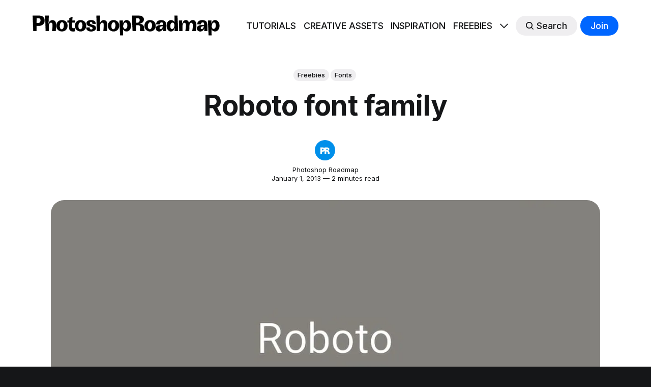

--- FILE ---
content_type: text/html; charset=utf-8
request_url: https://www.photoshoproadmap.com/roboto-font-family/
body_size: 16019
content:
<!DOCTYPE html>
<html lang="en" >

<head>
	<!-- Content group data layer for TagManager -->
	<script>
		window.dataLayer = window.dataLayer || [];
		window.dataLayer.push({
			"contentGroup1": "Freebies",
		});
	</script>
	<!-- Google Tag Manager -->
	<script>(function (w, d, s, l, i) {
			w[l] = w[l] || []; w[l].push({
				'gtm.start':
					new Date().getTime(), event: 'gtm.js'
			}); var f = d.getElementsByTagName(s)[0],
				j = d.createElement(s), dl = l != 'dataLayer' ? '&l=' + l : ''; j.async = true; j.src =
					'https://www.googletagmanager.com/gtm.js?id=' + i + dl; f.parentNode.insertBefore(j, f);
		})(window, document, 'script', 'dataLayer', 'GTM-KQ8W5D7F');</script>
	<!-- End Google Tag Manager -->
	<meta charset="utf-8">
	<meta http-equiv="X-UA-Compatible" content="IE=edge">
	<title>
		Roboto font family
	</title>
	<meta name="HandheldFriendly" content="True">
	<meta name="viewport" content="width=device-width, initial-scale=1">
	

<link rel="preconnect" href="https://fonts.googleapis.com"> 
<link rel="preconnect" href="https://fonts.gstatic.com" crossorigin>
<link rel="preload" as="style" href="https://fonts.googleapis.com/css2?family=Inter:wght@300;400;500;700&display=swap">
<link rel="stylesheet" href="https://fonts.googleapis.com/css2?family=Inter:wght@300;400;500;700&display=swap">













	<link rel="stylesheet" type="text/css" href="/assets/css/screen.css?v=24298a7076">
	<style>
:root {
	--font-family-one: var(--gh-font-heading, 'Inter', sans-serif);
	--font-weight-one-light: 300;
	--font-weight-one-bold: 700;

	--font-family-two: var(--gh-font-heading, 'Inter', sans-serif);
	--font-weight-two-bold: 700;

	--font-family-three: var(--gh-font-body, 'Inter', sans-serif);
	--font-weight-three-regular: 400;
	--font-weight-three-medium: 500;
	--font-weight-three-bold: 700;

	--letter-spacing: -.01em;
}
</style>

	<link rel="icon" href="https://www.photoshoproadmap.com/content/images/size/w256h256/format/jpeg/2025/08/PR-ICON-1000.jpg" type="image/jpeg">
    <link rel="canonical" href="https://www.photoshoproadmap.com/roboto-font-family/">
    <meta name="referrer" content="origin-when-cross-origin">
    
    <meta property="og:site_name" content="Photoshop Roadmap">
    <meta property="og:type" content="article">
    <meta property="og:title" content="Roboto font family">
    <meta property="og:description" content="Download Roboto font family. @Font-Face kit for web usage and OTF Open Type Font are available for download. @Font-Face kit includes TrueType Fonts, EOT fonts, WOFF fonts, SVG fonts and Cufón fonts, plus css and html files. These fonts are free for commercial use, but read carefully the font license">
    <meta property="og:url" content="https://www.photoshoproadmap.com/roboto-font-family/">
    <meta property="og:image" content="https://www.photoshoproadmap.com/content/images/2025/01/roboto.jpg">
    <meta property="article:published_time" content="2013-01-01T03:00:00.000Z">
    <meta property="article:modified_time" content="2025-10-31T05:28:55.000Z">
    <meta property="article:tag" content="Freebies">
    <meta property="article:tag" content="Fonts">
    
    <meta property="article:publisher" content="https://www.facebook.com/photoshoproadmap">
    <meta name="twitter:card" content="summary_large_image">
    <meta name="twitter:title" content="Roboto font family">
    <meta name="twitter:description" content="Download Roboto font family. @Font-Face kit for web usage and OTF Open Type Font are available for download. @Font-Face kit includes TrueType Fonts, EOT fonts, WOFF fonts, SVG fonts and Cufón fonts, plus css and html files. These fonts are free for commercial use, but read carefully the font license">
    <meta name="twitter:url" content="https://www.photoshoproadmap.com/roboto-font-family/">
    <meta name="twitter:image" content="https://www.photoshoproadmap.com/content/images/2025/01/roboto.jpg">
    <meta name="twitter:label1" content="Written by">
    <meta name="twitter:data1" content="Photoshop Roadmap">
    <meta name="twitter:label2" content="Filed under">
    <meta name="twitter:data2" content="Freebies, Fonts">
    <meta name="twitter:site" content="@PSRoadmap">
    <meta property="og:image:width" content="1200">
    <meta property="og:image:height" content="600">
    
    <script type="application/ld+json">
{
    "@context": "https://schema.org",
    "@type": "Article",
    "publisher": {
        "@type": "Organization",
        "name": "Photoshop Roadmap",
        "url": "https://www.photoshoproadmap.com/",
        "logo": {
            "@type": "ImageObject",
            "url": "https://www.photoshoproadmap.com/content/images/2024/06/logo-black.png",
            "width": 533,
            "height": 58
        }
    },
    "author": {
        "@type": "Person",
        "name": "Photoshop Roadmap",
        "image": {
            "@type": "ImageObject",
            "url": "https://www.photoshoproadmap.com/content/images/2024/09/PR-ICON-1000.jpg",
            "width": 1000,
            "height": 1000
        },
        "url": "https://www.photoshoproadmap.com/author/photoshop-roadmap/",
        "sameAs": [
            "https://photoshoproadmap.com"
        ]
    },
    "headline": "Roboto font family",
    "url": "https://www.photoshoproadmap.com/roboto-font-family/",
    "datePublished": "2013-01-01T03:00:00.000Z",
    "dateModified": "2025-10-31T05:28:55.000Z",
    "image": {
        "@type": "ImageObject",
        "url": "https://www.photoshoproadmap.com/content/images/2025/01/roboto.jpg",
        "width": 1200,
        "height": 600
    },
    "keywords": "Freebies, Fonts",
    "description": "Download Roboto font family. @Font-Face kit for web usage and OTF Open Type Font are available for download. @Font-Face kit includes TrueType Fonts, EOT fonts, WOFF fonts, SVG fonts and Cufón fonts, plus css and html files. These fonts are free for commercial use, but read carefully the font license before using them in commercial projects. Read this font License\n\n\n\n\nDownload this font and 99 others for free in the\nBold &amp; Beautiful 100 Fonts Bundle.\n\n\nDownload here\n\n\n\n",
    "mainEntityOfPage": "https://www.photoshoproadmap.com/roboto-font-family/"
}
    </script>

    <meta name="generator" content="Ghost 6.11">
    <link rel="alternate" type="application/rss+xml" title="Photoshop Roadmap" href="https://www.photoshoproadmap.com/rss/">
    <script defer src="https://cdn.jsdelivr.net/ghost/portal@~2.56/umd/portal.min.js" data-i18n="true" data-ghost="https://www.photoshoproadmap.com/" data-key="2154bd9c929adf8baa0119181c" data-api="https://www.photoshoproadmap.com/ghost/api/content/" data-locale="en" crossorigin="anonymous"></script><style id="gh-members-styles">.gh-post-upgrade-cta-content,
.gh-post-upgrade-cta {
    display: flex;
    flex-direction: column;
    align-items: center;
    font-family: -apple-system, BlinkMacSystemFont, 'Segoe UI', Roboto, Oxygen, Ubuntu, Cantarell, 'Open Sans', 'Helvetica Neue', sans-serif;
    text-align: center;
    width: 100%;
    color: #ffffff;
    font-size: 16px;
}

.gh-post-upgrade-cta-content {
    border-radius: 8px;
    padding: 40px 4vw;
}

.gh-post-upgrade-cta h2 {
    color: #ffffff;
    font-size: 28px;
    letter-spacing: -0.2px;
    margin: 0;
    padding: 0;
}

.gh-post-upgrade-cta p {
    margin: 20px 0 0;
    padding: 0;
}

.gh-post-upgrade-cta small {
    font-size: 16px;
    letter-spacing: -0.2px;
}

.gh-post-upgrade-cta a {
    color: #ffffff;
    cursor: pointer;
    font-weight: 500;
    box-shadow: none;
    text-decoration: underline;
}

.gh-post-upgrade-cta a:hover {
    color: #ffffff;
    opacity: 0.8;
    box-shadow: none;
    text-decoration: underline;
}

.gh-post-upgrade-cta a.gh-btn {
    display: block;
    background: #ffffff;
    text-decoration: none;
    margin: 28px 0 0;
    padding: 8px 18px;
    border-radius: 4px;
    font-size: 16px;
    font-weight: 600;
}

.gh-post-upgrade-cta a.gh-btn:hover {
    opacity: 0.92;
}</style>
    <script defer src="https://cdn.jsdelivr.net/ghost/sodo-search@~1.8/umd/sodo-search.min.js" data-key="2154bd9c929adf8baa0119181c" data-styles="https://cdn.jsdelivr.net/ghost/sodo-search@~1.8/umd/main.css" data-sodo-search="https://www.photoshoproadmap.com/" data-locale="en" crossorigin="anonymous"></script>
    
    <link href="https://www.photoshoproadmap.com/webmentions/receive/" rel="webmention">
    <script defer src="/public/cards.min.js?v=24298a7076"></script>
    <link rel="stylesheet" type="text/css" href="/public/cards.min.css?v=24298a7076">
    <script defer src="/public/member-attribution.min.js?v=24298a7076"></script>
    <script defer src="/public/ghost-stats.min.js?v=24298a7076" data-stringify-payload="false" data-datasource="analytics_events" data-storage="localStorage" data-host="https://www.photoshoproadmap.com/.ghost/analytics/api/v1/page_hit"  tb_site_uuid="87fc97a3-a1a9-406f-8aa5-1d53f14aa86d" tb_post_uuid="bc098db5-5b11-4f73-bfd9-45d25f57acee" tb_post_type="post" tb_member_uuid="undefined" tb_member_status="undefined"></script><style>:root {--ghost-accent-color: #0066ff;}</style>
    <script data-grow-initializer="">!(function(){window.growMe||((window.growMe=function(e){window.growMe._.push(e);}),(window.growMe._=[]));var e=document.createElement("script");(e.type="text/javascript"),(e.src="https://faves.grow.me/main.js"),(e.defer=!0),e.setAttribute("data-grow-faves-site-id","U2l0ZTphZDEzNDZiNy0wNzBkLTRjMmUtYmNkYS1lMGE3ZGY2OWU2Mjg=");var t=document.getElementsByTagName("script")[0];t.parentNode.insertBefore(e,t);})();</script>
<script src="https://cdn.counter.dev/script.js" data-id="595ea87e-9ea7-4429-afe2-b93e208ad1b6" data-utcoffset="-3"></script>

<style>
/* SPECIAL SECTION (cambio a 4 columnas en lugar de 6. Problemas con responsive.)
    .special-section .global-image-orientation {
      aspect-ratio: 16 / 9 !important;
    }
      
    .special-section .special-wrap {
      grid-template-columns: repeat(4, 1fr) !important;
    }
*/

/* GLOBAL */
body {
background-color: var(--color-three);
}

.global-wrap {
background-color: #ffffff
}

/* HOMEPAGE */
    .home-template .global-subtitle {
      padding-top:60px;
      display: flex;
      align-items: flex-end;
    }
      
    .home-template small.global-subtitle-title  {
      font-size: 6rem !important;
      flex: 1;
      max-width:none;
    }
      
    .home-template .global-subtitle .view-all {
      flex: none;
    }
    
    .home-template .global-subtitle .view-all a {
      color: #000000
    }
    
    .home-template .global-subtitle .view-all a:hover {
      text-decoration:underline;
    }
    
    .home-template .custom-archive .global-subtitle-title {
      max-width:800px;
    } 
    
    @media (max-width: 800px) {
        .home-template .global-subtitle .view-all {
            display: none;
        }
        .home-template small.global-subtitle-title  {
            font-size: 4rem !important;
        }
    }





  
/* GRID */

.tag-template .loop-wrap {
    grid-template-columns: repeat(4, 1fr);
}
.tag-template .item-title {
    font-size: 2rem !important;
}
.tag-template .item-excerpt {
    font-size: 1.5rem;
}
.tag-template .item-image {
    border-radius:15px !important;
}

@media (max-width: 480px) {
    .tag-template .loop-wrap {
        grid-template-columns: repeat(1, 1fr);
    }
}

  @media (max-width: 1024px) {
    .tag-template .loop-wrap {
        grid-template-columns: repeat(2, 1fr);
    }
}



  
  
/* GENERAL */

  #thanks-for-reading {
      text-align: center;
      margin-top: 100px;
  }

  #thanks-for-reading + p {
    text-align:center;
  }
  
.post-content h2 {
    line-height: 1.2;
  margin-top:100px;
}

  
.global-image-orientation.is-natural {
    padding-bottom: 0 !important;
    aspect-ratio: 3 / 2 !important;
}

  .item.is-featured .global-image-orientation {
    aspect-ratio: 4 / 3;
}

  .post-header-container {
    align-items: center !important;
    padding-top: 3vh !important;
    padding-bottom: 3vh !important; 
  }

.kg-card.kg-button-card {
  margin-bottom: 100px !important;
  margin-top: 80px !important;
}

.kg-button-card a.kg-btn {
    padding: 1.5em 2em !important;
    font-size: 1.2em;
}

#hundredfonts {
  text-align:center;
  margin-top:80px;
  margin-bottom:80px;
  padding:30px 50px 1px 50px;
  border-radius:30px;
  background-color:#e6ff66;
}

  #hundredfonts p {
    font-size:22px !important;
  }

  #hundredfonts .kg-card.kg-button-card.kg-align-center {
    margin-top:10px !important;
    margin-bottom: 50px !important;
  }


/* ###################
   ADS
   ################### */
  
.inpost-ad {
  position: relative;
  right: 50%;
  left: 50%;
  width: calc(100vw - 17px);
  margin-left: calc(-50vw + 17px / 2);
  padding-top: 5px;
  padding-bottom: 35px;
  padding-left: 25px;
  padding-right: 25px;
  margin-top: 45px;
  background-color: #f4f4f4;
  border-radius: 0;
  box-sizing: border-box;
  text-align:center
}


  
.top-site-ad, .bottom-post-ad, .top-post-ad, .footer-ad  {
    margin:0;
    width: 100%;
    border-radius: 0;
    text-align:center;
}

.top-site-ad {
  max-height:180px;
  padding:10px 0 10px 0;
  margin-bottom:10px !important;
  background: repeating-linear-gradient(45deg, rgba(255, 255, 255, 0.1), rgba(255, 255, 255, 0.1), rgba(255, 255, 255, 0.1), rgba(255, 255, 255, 0.1) 4px, rgba(0, 0, 0, 0.15) 6px);
}

.bottom-post-ad {
  margin-bottom:50px;
  background-color: var(--color-one);
  padding:10px 0 10px 0;

}

.footer-ad {
    margin-bottom:0 !important;
    background-color: var(--color-one);
    padding:10px 0 80px 0;

}

.top-site-ad h3, .bottom-post-ad h3, .top-post-ad h3, .inpost-ad h3, .footer-ad h3 {
    font-size: 12px;
    color: #b6b6b6; 
    text-align:center;
    margin-bottom:10px;
  }


.post-content {
  padding-top:70px !important;
}
  .post-content .kg-card.kg-embed-card {
    margin-top:0 !important;
  }

  .post-content h3 {
    line-height: 1.2 !important;
    margin-top: 2em !important;
  }
  .global-image-orientation.is-landscape {
    aspect-ratio: 16 / 9;
  }
  
  .side-by-side {
	display: grid;
	margin: .8em 0 2.3em;
	border-radius:0;
    max-width:initial;
    border:none;
    padding:0;
  }

  @media (min-width: 1481px) {
    .side-by-side {
      width: calc(100% + 70px + 70px);
      margin-left: -70px;
    }
  }

  @media (max-width: 1480px) and (min-width: 1025px) {
    .side-by-side {
      width: calc(100% + 50px + 50px);
      margin-left: -50px;
    }
  }
	.side-by-side h4 {
		font-size: 16px;
		line-height: normal;
	}
	.side-by-side h4 a {
		text-decoration:none;
	}
	.side-by-side.two-cols { 
		grid-template-columns: repeat(auto-fit, minmax(410px, 1fr));
		grid-gap: 2em;
	}
	.side-by-side.three-cols { 
		grid-template-columns: repeat(auto-fit, minmax(270px, 1fr));
		grid-gap: 1em;
	}
	.side-by-side.four-cols { 
		grid-template-columns: repeat(auto-fit, minmax(200px, 1fr));
		grid-gap: 1em;
	}
	.side-by-side.one-cols {
		grid-template-columns: repeat(auto-fit, minmax(800px, 1fr));
    grid-gap: 1em;
	}
	.side-by-side > * {
			margin: 0 !important;
	}
  .side-by-side.sq img { aspect-ratio: 1/1; object-fit:cover}
	.side-by-side.landscape img  { aspect-ratio: 5/3; object-fit:cover}
</style>
<style>
/* COUNTER */
/* Reset the counter */
.side-by-side {
	counter-reset: bookmark-counter;
}
/* Increment the counter for each bookmark card */
.side-by-side .pr-internal-bookmark::before {
    z-index: 1000;
	counter-increment: bookmark-counter;
	content: counter(bookmark-counter) "";
	background-color: #008deb;
    border-radius: 50%;
    color: #fff;
    font-weight: bold;
    width: 40px;
    height: 40px;
    position: absolute;
    margin-left: -20px;
    margin-top: 20px;
    display: flex;
    justify-content: center;
    align-items: center;
}
/* COUNTER */
/* Reset the counter */
.gh-content {
	counter-reset: bookmark-counter;
}
/* Increment the counter for each bookmark card */
.gh-content .kg-bookmark-card::before {
    z-index: 1000;
	counter-increment: bookmark-counter;
	content: counter(bookmark-counter) "";
	background-color: #008deb;
    border-radius: 50%;
    color: #fff;
    font-weight: bold;
    width: 40px;
    height: 40px;
    position: absolute;
    margin-left: -20px;
    margin-top: 20px;
    display: flex;
    justify-content: center;
    align-items: center;
}
  

/* EMBED CARD */
.kg-card-hascaption a, .kg-embed-card a {
    font-size: 24px;
    font-weight: bold;
    text-decoration: none;
}

.footer-copyright a {
    text-decoration: underline;
    text-decoration-thickness: 1px;
    text-underline-offset: 2px;
}
.footer-copyright a:hover {
    color: #008bef;
}
footer.footer-bottom {
    width: 100%;
    color: var(--color-font-two);
    background-color: var(--color-three);
}
footer.footer-bottom a {
    color: var(--color-font-two);
}
footer.footer-bottom  a:hover {
    color: #008bef;;
}
footer.footer-bottom svg {
    filter: invert(1);
}
  .footer-container {
    border-top: var(--border) #4b4f52 !important;
}

  .tag-inspiration .kg-image-card figcaption, .tag-inspiration .kg-image-card figcaption a, .tag-inspiration .kg-gallery-card figcaption, .tag-inspiration .kg-gallery-card figcaption a {
    font-size: 16px !important;
    font-weight: bold;
    text-decoration: none;
}

.post-content figcaption, 
.post-content figcaption a, 
.post-content .kg-gallery-card figcaption,
.post-content .kg-gallery-card figcaption a {
    font-size: 16px !important;
    font-weight: 400 !important;
}
.post-content figcaption a, 
.post-content .kg-gallery-card figcaption a {
    text-decoration: underline;
}




  /* Bookmarks
   –––––––––––––––––––––––––––––––––––––––––––––––––––– */
.post-content .kg-bookmark-card .kg-bookmark-title {
   font-size: clamp(0.875rem, 4vw, 2rem);
   line-height: 1.3;
}

.post-content .kg-bookmark-card .kg-bookmark-description {
   font-size: clamp(0.875rem, 4vw, 1.6rem);
   line-height: 1.3;
}
  .kg-bookmark-description 
.post-content .kg-bookmark-card .kg-bookmark-metadata >:not(img) {
   opacity: 1;
}

.post-content .kg-bookmark-card .kg-bookmark-icon {
   border-radius: 0;
}

.post-content .kg-bookmark-card .kg-bookmark-thumbnail {
   min-width: 35%;
   aspect-ratio: 3 / 2;
   margin: 10px;
}

.post-content .kg-bookmark-card .kg-bookmark-content {
   padding:10px !important;
   padding-left:5px !important;
}

.post-content .kg-bookmark-card .kg-bookmark-container,
.post-content .kg-bookmark-card .kg-bookmark-container:hover {
   background: var(--color-body);
   color: var(--color-font-one);
}

.post-content .kg-bookmark-card a.kg-bookmark-container {
	border-top: none !important;
	border-left: none !important;
	border-right: none !important;
   border-bottom: none !important;
	border-radius: 0 !important;
}
.post-content .kg-bookmark-card a.kg-bookmark-container:hover {
   background-color:#f5f5f5;
}
.post-content .kg-bookmark-card .kg-bookmark-metadata {
	display: none;
}

.post-content .kg-bookmark-card .kg-bookmark-container{
	flex-direction: row-reverse;
    padding-bottom: 0;
    padding-top: 0;
    border-color: black;
}
.post-content .kg-card.kg-bookmark-card {
  margin-bottom: 20px !important;
}

    @media (max-width: 480px) {
  .post-content .kg-bookmark-card .kg-bookmark-description {
    display: none;
  }
  .post-content .kg-bookmark-card .kg-bookmark-thumbnail {
   min-width: 45%;
  }
}

</style>
	<script src="//m.servedby-buysellads.com/monetization.js" type="text/javascript"></script>
</head>

<body class="post-template tag-freebies tag-fonts global-accent-color-buttons">

	<!-- Google Tag Manager (noscript) -->
	<noscript><iframe src="https://www.googletagmanager.com/ns.html?id=GTM-KQ8W5D7F" height="0" width="0"
			style="display:none;visibility:hidden"></iframe></noscript>
	<!-- End Google Tag Manager (noscript) -->

	<!-- Adsense code -->
	<script async src="https://pagead2.googlesyndication.com/pagead/js/adsbygoogle.js?client=ca-pub-7653767663759752" 
	crossorigin="anonymous"></script>
	<!-- End Adsense code -->
	
	<div class="global-wrap">
		<div class="global-content">
			
			<header class="header-section">
	<div class="header-wrap global-padding">
		<div class="header-logo">	<a href="https://www.photoshoproadmap.com" class="is-logo"><img src="https://www.photoshoproadmap.com/content/images/2024/06/logo-black.png" alt="Photoshop Roadmap home"></a>
</div>
		<div class="header-nav is-button-accent-color">
			<span class="header-search search-open is-mobile" data-ghost-search><svg role="img" viewBox="0 0 24 24" xmlns="http://www.w3.org/2000/svg"><path d="m16.822 18.813 4.798 4.799c.262.248.61.388.972.388.772-.001 1.407-.637 1.407-1.409 0-.361-.139-.709-.387-.971l-4.799-4.797c3.132-4.108 2.822-10.005-.928-13.756l-.007-.007-.278-.278a.6985.6985 0 0 0-.13-.107C13.36-1.017 7.021-.888 3.066 3.067c-4.088 4.089-4.088 10.729 0 14.816 3.752 3.752 9.65 4.063 13.756.93Zm-.965-13.719c2.95 2.953 2.95 7.81 0 10.763-2.953 2.949-7.809 2.949-10.762 0-2.951-2.953-2.951-7.81 0-10.763 2.953-2.95 7.809-2.95 10.762 0Z"/></svg></span>
			<input id="toggle" class="header-checkbox" type="checkbox">
			<label class="header-toggle" for="toggle">
				<span>
					<span class="bar"></span>
					<span class="bar"></span>
					<span class="bar"></span>
				</span>
			</label>
		<nav>
<ul>
	<li><a href="https://www.photoshoproadmap.com/t/photoshop-tutorials/">TUTORIALS</a></li>
	<li><a href="https://www.photoshoproadmap.com/t/creative-assets/">CREATIVE ASSETS</a></li>
	<li><a href="https://www.photoshoproadmap.com/t/inspiration/">INSPIRATION</a></li>
	<li><a href="https://www.photoshoproadmap.com/t/freebies/">FREEBIES</a></li>
	<li class="is-dropdown">
		<span><svg role="img" viewBox="0 0 24 24" xmlns="http://www.w3.org/2000/svg"><path d="m11.974 18.908.019.002.025.001c.085 0 .166-.034.226-.094L23.906 7.155A.32.32 0 0 0 24 6.928c0-.085-.034-.166-.094-.227l-1.519-1.518a.3217.3217 0 0 0-.454 0l-9.94 9.94-9.927-9.926a.3218.3218 0 0 0-.227-.094c-.085 0-.167.034-.227.094L.094 6.716a.3217.3217 0 0 0 0 .454l11.647 11.647c.06.06.142.094.227.094l.006-.003Z"/></svg></span>
		<ul>
			<li><a href="https://www.photoshoproadmap.com/t/newsletters/">NEWSLETTER</a></li>
		</ul>
	</li>
	<li class="header-search search-open is-desktop global-button" data-ghost-search><span><svg role="img" viewBox="0 0 24 24" xmlns="http://www.w3.org/2000/svg"><path d="m16.822 18.813 4.798 4.799c.262.248.61.388.972.388.772-.001 1.407-.637 1.407-1.409 0-.361-.139-.709-.387-.971l-4.799-4.797c3.132-4.108 2.822-10.005-.928-13.756l-.007-.007-.278-.278a.6985.6985 0 0 0-.13-.107C13.36-1.017 7.021-.888 3.066 3.067c-4.088 4.089-4.088 10.729 0 14.816 3.752 3.752 9.65 4.063 13.756.93Zm-.965-13.719c2.95 2.953 2.95 7.81 0 10.763-2.953 2.949-7.809 2.949-10.762 0-2.951-2.953-2.951-7.81 0-10.763 2.953-2.95 7.809-2.95 10.762 0Z"/></svg>Search</span></li>
	<li class="signup"><a href="https://www.photoshoproadmap.com/signup/" class="global-button">Join</a></li>
</ul>
</nav>
	</div>
</div>
</header>				
			<main class="global-main">
				<progress class="post-progress"></progress>
<article class="post-section">
	<div class="post-header">
	<div class="post-header-wrap global-padding is-center">
		<div class="post-header-container">
			<div class="post-header-content">
				<div>
					<div class="post-tags global-tags"><a href="/t/freebies/">Freebies</a><a href="/t/fonts/">Fonts</a></div>
					<h1 class="post-title global-title">Roboto font family</h1>
				</div>
				<div class="post-meta">
					<div class="post-authors global-authors">
						<div>
							<div class="post-item-author global-item-author is-image global-image">
								<a href="/author/photoshop-roadmap/" class="global-link" title="Photoshop Roadmap"></a>
								<picture>
	<source srcset="/content/images/size/w300/format/webp/2024/09/PR-ICON-1000.jpg 300w"
	sizes="300px"
	type="image/webp">
	<img srcset="/content/images/size/w300/2024/09/PR-ICON-1000.jpg 300w"
	sizes="300px"
	src="/content/images/size/w300/2024/09/PR-ICON-1000.jpg"
	loading="lazy"
	alt="Photoshop Roadmap">
</picture>							</div>
						</div>
					</div>
					<div class="post-meta-content">
						<a href="/author/photoshop-roadmap/">Photoshop Roadmap</a>
						<time datetime="2013-01-01">January 1, 2013 — 2 minutes read</time>
					</div>
				</div>
			</div>
			<div class="post-header-image">
				<figure>
					<div class="global-image global-image-orientation global-radius is-landscape ">
						<picture>
	<source srcset="/content/images/size/w300/format/webp/2025/01/roboto.jpg 300w,
					/content/images/size/w600/format/webp/2025/01/roboto.jpg 600w,
					/content/images/size/w2000/format/webp/2025/01/roboto.jpg 2000w"
	sizes="(max-width:480px) 300px, (max-width:768px) 600px, 2000px"
	type="image/webp">
	<img srcset="/content/images/size/w300/2025/01/roboto.jpg 300w, 
				 /content/images/size/w600/2025/01/roboto.jpg 600w,
				 /content/images/size/w2000/2025/01/roboto.jpg 2000w"
	sizes="(max-width:480px) 300px, (max-width:768px) 600px, 2000px"
	src="/content/images/size/w2000/2025/01/roboto.jpg"
	alt="Roboto font family">
</picture>
					</div>
				</figure>
			</div>
		</div>
	</div>
</div>
	<div class="post-content global-padding">
		<p>Download Roboto font family. @Font-Face kit for web usage and OTF Open Type Font are available for download. @Font-Face kit includes TrueType Fonts, EOT fonts, WOFF fonts, SVG fonts and Cufón fonts, plus css and html files. These fonts are free for commercial use, but read carefully the font license before using them in commercial projects. Read this font <a href="http://www.fontsquirrel.com/license/roboto">License</a></p><figure class="kg-card kg-image-card"><img src="https://www.photoshoproadmap.com/content/images/wp-content/uploads/2024/06/597_sp-720.png" class="kg-image" alt="" loading="lazy" width="720" height="369" srcset="https://www.photoshoproadmap.com/content/images/size/w600/wp-content/uploads/2024/06/597_sp-720.png 600w, https://www.photoshoproadmap.com/content/images/wp-content/uploads/2024/06/597_sp-720.png 720w" sizes="(min-width: 720px) 720px"></figure><figure class="kg-card kg-image-card"><img src="https://www.photoshoproadmap.com/content/images/wp-content/uploads/2024/06/598_sp-720.png" class="kg-image" alt="" loading="lazy" width="720" height="367" srcset="https://www.photoshoproadmap.com/content/images/size/w600/wp-content/uploads/2024/06/598_sp-720.png 600w, https://www.photoshoproadmap.com/content/images/wp-content/uploads/2024/06/598_sp-720.png 720w" sizes="(min-width: 720px) 720px"></figure><figure class="kg-card kg-image-card"><img src="https://www.photoshoproadmap.com/content/images/wp-content/uploads/2024/06/599_sp-720.png" class="kg-image" alt="" loading="lazy" width="720" height="362" srcset="https://www.photoshoproadmap.com/content/images/size/w600/wp-content/uploads/2024/06/599_sp-720.png 600w, https://www.photoshoproadmap.com/content/images/wp-content/uploads/2024/06/599_sp-720.png 720w" sizes="(min-width: 720px) 720px"></figure><figure class="kg-card kg-image-card"><img src="https://www.photoshoproadmap.com/content/images/wp-content/uploads/2024/06/600_sp-720.png" class="kg-image" alt="" loading="lazy" width="720" height="377" srcset="https://www.photoshoproadmap.com/content/images/size/w600/wp-content/uploads/2024/06/600_sp-720.png 600w, https://www.photoshoproadmap.com/content/images/wp-content/uploads/2024/06/600_sp-720.png 720w" sizes="(min-width: 720px) 720px"></figure><figure class="kg-card kg-image-card"><img src="https://www.photoshoproadmap.com/content/images/wp-content/uploads/2024/06/601_sp-720.png" class="kg-image" alt="" loading="lazy" width="720" height="356" srcset="https://www.photoshoproadmap.com/content/images/size/w600/wp-content/uploads/2024/06/601_sp-720.png 600w, https://www.photoshoproadmap.com/content/images/wp-content/uploads/2024/06/601_sp-720.png 720w" sizes="(min-width: 720px) 720px"></figure><figure class="kg-card kg-image-card"><img src="https://www.photoshoproadmap.com/content/images/wp-content/uploads/2024/06/602_sp-720.png" class="kg-image" alt="" loading="lazy" width="720" height="371" srcset="https://www.photoshoproadmap.com/content/images/size/w600/wp-content/uploads/2024/06/602_sp-720.png 600w, https://www.photoshoproadmap.com/content/images/wp-content/uploads/2024/06/602_sp-720.png 720w" sizes="(min-width: 720px) 720px"></figure><figure class="kg-card kg-image-card"><img src="https://www.photoshoproadmap.com/content/images/wp-content/uploads/2024/06/603_sp-720.png" class="kg-image" alt="" loading="lazy" width="720" height="356" srcset="https://www.photoshoproadmap.com/content/images/size/w600/wp-content/uploads/2024/06/603_sp-720.png 600w, https://www.photoshoproadmap.com/content/images/wp-content/uploads/2024/06/603_sp-720.png 720w" sizes="(min-width: 720px) 720px"></figure><figure class="kg-card kg-image-card"><img src="https://www.photoshoproadmap.com/content/images/wp-content/uploads/2024/06/604_sp-720.png" class="kg-image" alt="" loading="lazy" width="720" height="369" srcset="https://www.photoshoproadmap.com/content/images/size/w600/wp-content/uploads/2024/06/604_sp-720.png 600w, https://www.photoshoproadmap.com/content/images/wp-content/uploads/2024/06/604_sp-720.png 720w" sizes="(min-width: 720px) 720px"></figure><figure class="kg-card kg-image-card"><img src="https://www.photoshoproadmap.com/content/images/wp-content/uploads/2024/06/605_sp-720.png" class="kg-image" alt="" loading="lazy" width="720" height="354" srcset="https://www.photoshoproadmap.com/content/images/size/w600/wp-content/uploads/2024/06/605_sp-720.png 600w, https://www.photoshoproadmap.com/content/images/wp-content/uploads/2024/06/605_sp-720.png 720w" sizes="(min-width: 720px) 720px"></figure><figure class="kg-card kg-image-card"><img src="https://www.photoshoproadmap.com/content/images/wp-content/uploads/2024/06/606_sp-720.png" class="kg-image" alt="" loading="lazy" width="720" height="368" srcset="https://www.photoshoproadmap.com/content/images/size/w600/wp-content/uploads/2024/06/606_sp-720.png 600w, https://www.photoshoproadmap.com/content/images/wp-content/uploads/2024/06/606_sp-720.png 720w" sizes="(min-width: 720px) 720px"></figure><figure class="kg-card kg-image-card"><img src="https://www.photoshoproadmap.com/content/images/wp-content/uploads/2024/06/607_sp-720.png" class="kg-image" alt="" loading="lazy" width="720" height="353" srcset="https://www.photoshoproadmap.com/content/images/size/w600/wp-content/uploads/2024/06/607_sp-720.png 600w, https://www.photoshoproadmap.com/content/images/wp-content/uploads/2024/06/607_sp-720.png 720w" sizes="(min-width: 720px) 720px"></figure><figure class="kg-card kg-image-card"><img src="https://www.photoshoproadmap.com/content/images/wp-content/uploads/2024/06/608_sp-720.png" class="kg-image" alt="" loading="lazy" width="720" height="367" srcset="https://www.photoshoproadmap.com/content/images/size/w600/wp-content/uploads/2024/06/608_sp-720.png 600w, https://www.photoshoproadmap.com/content/images/wp-content/uploads/2024/06/608_sp-720.png 720w" sizes="(min-width: 720px) 720px"></figure><figure class="kg-card kg-image-card"><img src="https://www.photoshoproadmap.com/content/images/wp-content/uploads/2024/06/609_sp-720.png" class="kg-image" alt="" loading="lazy" width="720" height="411" srcset="https://www.photoshoproadmap.com/content/images/size/w600/wp-content/uploads/2024/06/609_sp-720.png 600w, https://www.photoshoproadmap.com/content/images/wp-content/uploads/2024/06/609_sp-720.png 720w" sizes="(min-width: 720px) 720px"></figure><figure class="kg-card kg-image-card"><img src="https://www.photoshoproadmap.com/content/images/wp-content/uploads/2024/06/610_sp-720.png" class="kg-image" alt="" loading="lazy" width="720" height="420" srcset="https://www.photoshoproadmap.com/content/images/size/w600/wp-content/uploads/2024/06/610_sp-720.png 600w, https://www.photoshoproadmap.com/content/images/wp-content/uploads/2024/06/610_sp-720.png 720w" sizes="(min-width: 720px) 720px"></figure><figure class="kg-card kg-image-card"><img src="https://www.photoshoproadmap.com/content/images/wp-content/uploads/2024/06/611_sp-720.png" class="kg-image" alt="" loading="lazy" width="720" height="399" srcset="https://www.photoshoproadmap.com/content/images/size/w600/wp-content/uploads/2024/06/611_sp-720.png 600w, https://www.photoshoproadmap.com/content/images/wp-content/uploads/2024/06/611_sp-720.png 720w" sizes="(min-width: 720px) 720px"></figure><figure class="kg-card kg-image-card"><img src="https://www.photoshoproadmap.com/content/images/wp-content/uploads/2024/06/612_sp-720.png" class="kg-image" alt="" loading="lazy" width="720" height="407" srcset="https://www.photoshoproadmap.com/content/images/size/w600/wp-content/uploads/2024/06/612_sp-720.png 600w, https://www.photoshoproadmap.com/content/images/wp-content/uploads/2024/06/612_sp-720.png 720w" sizes="(min-width: 720px) 720px"></figure><figure class="kg-card kg-image-card"><img src="https://www.photoshoproadmap.com/content/images/wp-content/uploads/2024/06/613_sp-720.png" class="kg-image" alt="" loading="lazy" width="720" height="395" srcset="https://www.photoshoproadmap.com/content/images/size/w600/wp-content/uploads/2024/06/613_sp-720.png 600w, https://www.photoshoproadmap.com/content/images/wp-content/uploads/2024/06/613_sp-720.png 720w" sizes="(min-width: 720px) 720px"></figure><figure class="kg-card kg-image-card"><img src="https://www.photoshoproadmap.com/content/images/wp-content/uploads/2024/06/614_sp-720.png" class="kg-image" alt="" loading="lazy" width="720" height="403" srcset="https://www.photoshoproadmap.com/content/images/size/w600/wp-content/uploads/2024/06/614_sp-720.png 600w, https://www.photoshoproadmap.com/content/images/wp-content/uploads/2024/06/614_sp-720.png 720w" sizes="(min-width: 720px) 720px"></figure>
<!--kg-card-begin: html-->
<div id="hundredfonts">
<p>Download this font and 99 others for free in the<br /><strong>Bold & Beautiful 100 Fonts Bundle.</strong></p>
<div class="kg-card kg-button-card kg-align-center" style="margin-top:10px"><a href="https://gum.co/u/qeaglexw" class="kg-btn kg-btn-accent">Download here</a></div>
</div>

<!--kg-card-end: html-->


	</div>
</article>
<div class="comments-section global-padding">
</div>
	<div style="background-color:var(--color-one);">
<div class="post-content global-padding" style="padding-top:80px !important">
	<div>
		<h2 id="thanks-for-reading" style="margin-top:0 !important">Get tutorials & freebies delivered to you.</h2>
		<p style="margin-bottom:0 !important" style="text-algin:center !important">Subscribe to the <strong>Photoshop Roadmap newsletter</strong>, a weekly roundup of new tutorials, insights and quality downloads, trusted by 6500+ readers.</p>
	</div>
	<!--<div class="footer-subscribe" style="border-radius:10px; background-color:var(--color-one); padding:20px;">
		<h3 class="global-title" style="text-align:center;">Subscribe to <span>new posts</span> and <span>freebies</span></h3>-->
	<div class="footer-subscribe" style="margin-top:30px !important">
	<div class="subscribe-section" style="margin:0 auto 0 auto">
		<div class="subscribe-wrap">
			<form data-members-form="subscribe" class="subscribe-form" data-members-autoredirect="false"  style="background-color:#ffffff;">
				<input data-members-email type="email" placeholder="Your email address" aria-label="Your email address" required>
				<button class="global-button" type="submit">Subscribe</button>
			</form>
			<div class="subscribe-alert">
				<small class="alert-loading global-alert">Processing your application</small>
				<small class="alert-success global-alert">Please check your inbox and click the link to confirm your subscription.</small>
				<small class="alert-error global-alert">There was an error sending the email</small>
			</div>
		</div>
	</div>
	</div>
</div>




		<div class="special-section global-padding">
	<div class="special-subtitle global-subtitle">
		<small class="global-subtitle-title">You might <span>also like</span></small>
	</div>
	<div class="special-wrap" style="padding-bottom:60px !important; margin-bottom:0 !important">
		<article class="item is-special is-image">
	<div class="item-image global-image global-image-orientation global-radius">
		
		<a href="/8-free-spatter-brushes-for-photoshop/"  aria-label="link: 8 Free Spatter Brushes for Photoshop">
			<picture>
	<source srcset="/content/images/size/w300/format/webp/2024/06/splatter0-1-1--1-.jpg 300w,
					/content/images/size/w600/format/webp/2024/06/splatter0-1-1--1-.jpg 600w"
	sizes="(max-width:480px) 300px, 600px"
	type="image/webp">
	<img srcset="/content/images/size/w300/2024/06/splatter0-1-1--1-.jpg 300w, 
				 /content/images/size/w600/2024/06/splatter0-1-1--1-.jpg 600w"
	sizes="(max-width:480px) 300px, 600px"
	src="/content/images/size/w600/2024/06/splatter0-1-1--1-.jpg"
	loading="lazy"
	alt="">
</picture>
		</a>
		<div class="item-authors global-authors"> 
			<div>
				<div class="item-author global-item-author is-image global-image">
					<a href="/author/creative-fabrica/" class="global-link" title="Creative Fabrica" tabindex="-1"></a>
					<picture>
	<source srcset="/content/images/size/w300/format/webp/2025/12/cficon.jpg 300w"
	sizes="300px"
	type="image/webp">
	<img srcset="/content/images/size/w300/2025/12/cficon.jpg 300w"
	sizes="300px"
	src="/content/images/size/w300/2025/12/cficon.jpg"
	loading="lazy"
	alt="Creative Fabrica">
</picture>				</div>
			</div>
		</div>
	</div>
	<div class="item-content">
		<h2 class="item-title"><a href="/8-free-spatter-brushes-for-photoshop/" >8 Free Spatter Brushes for Photoshop</a></h2>
		<p class="item-excerpt">
			Download this distinctive set of 8 high-resolution spatter brushes for Photoshop, crafted by the talented artist Eldar Zakirov. Compatible with Photoshop CS and later versions, these brushes offer a range of textured effects perfect for adding a dynamic touch to your artwork. You can use them in commercial projects, but...
		</p>
	</div>
</article>		<article class="item is-special is-image">
	<div class="item-image global-image global-image-orientation global-radius">
		
		<a href="/flowers-and-woods-3-detailed-floral-wooden-backgrounds/"  aria-label="link: Flowers and Woods: 3 Detailed Floral Wooden Backgrounds">
			<picture>
	<source srcset="/content/images/size/w300/format/webp/2026/01/Firefly_Gemini-Flash_Create-a-beautiful-lettering-design-with-the-text--Flowers---Woods-.--Use-the-image-a-93928-1.png 300w,
					/content/images/size/w600/format/webp/2026/01/Firefly_Gemini-Flash_Create-a-beautiful-lettering-design-with-the-text--Flowers---Woods-.--Use-the-image-a-93928-1.png 600w"
	sizes="(max-width:480px) 300px, 600px"
	type="image/webp">
	<img srcset="/content/images/size/w300/2026/01/Firefly_Gemini-Flash_Create-a-beautiful-lettering-design-with-the-text--Flowers---Woods-.--Use-the-image-a-93928-1.png 300w, 
				 /content/images/size/w600/2026/01/Firefly_Gemini-Flash_Create-a-beautiful-lettering-design-with-the-text--Flowers---Woods-.--Use-the-image-a-93928-1.png 600w"
	sizes="(max-width:480px) 300px, 600px"
	src="/content/images/size/w600/2026/01/Firefly_Gemini-Flash_Create-a-beautiful-lettering-design-with-the-text--Flowers---Woods-.--Use-the-image-a-93928-1.png"
	loading="lazy"
	alt="">
</picture>
		</a>
		<div class="item-authors global-authors"> 
			<div>
				<div class="item-author global-item-author is-image global-image">
					<a href="/author/creative-closeup/" class="global-link" title="Creative Closeup" tabindex="-1"></a>
					<picture>
	<source srcset="/content/images/size/w300/format/webp/2025/08/logoicon.png 300w"
	sizes="300px"
	type="image/webp">
	<img srcset="/content/images/size/w300/2025/08/logoicon.png 300w"
	sizes="300px"
	src="/content/images/size/w300/2025/08/logoicon.png"
	loading="lazy"
	alt="Creative Closeup">
</picture>				</div>
			</div>
		</div>
	</div>
	<div class="item-content">
		<h2 class="item-title"><a href="/flowers-and-woods-3-detailed-floral-wooden-backgrounds/" >Flowers and Woods: 3 Detailed Floral Wooden Backgrounds</a></h2>
		<p class="item-excerpt">
			Flowers and Woods: 3 Detailed Floral Wooden Backgrounds is a free mini pack featuring three high-resolution images taken from the full Woodland Wonders collection of 70 wooden backgrounds. Each background combines richly textured wooden surfaces with expressive floral elements, including warm orange blooms, delicate cherry blossoms, and bold sunflower details....
		</p>
	</div>
</article>		<article class="item is-special is-image">
	<div class="item-image global-image global-image-orientation global-radius">
		
		<a href="/holiday-splendor-16-decorative-christmas-frames-and-card-designs/"  aria-label="link: Holiday Splendor: 16 Decorative Christmas Frames and Card Designs">
			<picture>
	<source srcset="/content/images/size/w300/format/webp/2025/12/hero-1.jpg 300w,
					/content/images/size/w600/format/webp/2025/12/hero-1.jpg 600w"
	sizes="(max-width:480px) 300px, 600px"
	type="image/webp">
	<img srcset="/content/images/size/w300/2025/12/hero-1.jpg 300w, 
				 /content/images/size/w600/2025/12/hero-1.jpg 600w"
	sizes="(max-width:480px) 300px, 600px"
	src="/content/images/size/w600/2025/12/hero-1.jpg"
	loading="lazy"
	alt="">
</picture>
		</a>
		<div class="item-authors global-authors"> 
			<div>
				<div class="item-author global-item-author is-image global-image">
					<a href="/author/creative-closeup/" class="global-link" title="Creative Closeup" tabindex="-1"></a>
					<picture>
	<source srcset="/content/images/size/w300/format/webp/2025/08/logoicon.png 300w"
	sizes="300px"
	type="image/webp">
	<img srcset="/content/images/size/w300/2025/08/logoicon.png 300w"
	sizes="300px"
	src="/content/images/size/w300/2025/08/logoicon.png"
	loading="lazy"
	alt="Creative Closeup">
</picture>				</div>
			</div>
		</div>
	</div>
	<div class="item-content">
		<h2 class="item-title"><a href="/holiday-splendor-16-decorative-christmas-frames-and-card-designs/" >Holiday Splendor: 16 Decorative Christmas Frames and Card Designs</a></h2>
		<p class="item-excerpt">
			Holiday Splendor is a free collection of 16 beautifully crafted Christmas frames and card layouts, created with high-quality AI generation and refined for clarity and detail.
This set brings together rich seasonal ornamentation, layered textures, and clean decorative borders in a polished 4:3 format. Each design features a clear...
		</p>
	</div>
</article>		<article class="item is-special is-image">
	<div class="item-image global-image global-image-orientation global-radius">
		
		<a href="/glitch-chaos-3-free-distorted-pixel-noise-crt-signal-backgrounds/"  aria-label="link: Glitch Chaos: 3 Free Distorted Pixel Noise CRT Signal Backgrounds">
			<picture>
	<source srcset="/content/images/size/w300/format/webp/2025/12/herofree-1.jpg 300w,
					/content/images/size/w600/format/webp/2025/12/herofree-1.jpg 600w"
	sizes="(max-width:480px) 300px, 600px"
	type="image/webp">
	<img srcset="/content/images/size/w300/2025/12/herofree-1.jpg 300w, 
				 /content/images/size/w600/2025/12/herofree-1.jpg 600w"
	sizes="(max-width:480px) 300px, 600px"
	src="/content/images/size/w600/2025/12/herofree-1.jpg"
	loading="lazy"
	alt="">
</picture>
		</a>
		<div class="item-authors global-authors"> 
			<div>
				<div class="item-author global-item-author is-image global-image">
					<a href="/author/creative-closeup/" class="global-link" title="Creative Closeup" tabindex="-1"></a>
					<picture>
	<source srcset="/content/images/size/w300/format/webp/2025/08/logoicon.png 300w"
	sizes="300px"
	type="image/webp">
	<img srcset="/content/images/size/w300/2025/08/logoicon.png 300w"
	sizes="300px"
	src="/content/images/size/w300/2025/08/logoicon.png"
	loading="lazy"
	alt="Creative Closeup">
</picture>				</div>
			</div>
		</div>
	</div>
	<div class="item-content">
		<h2 class="item-title"><a href="/glitch-chaos-3-free-distorted-pixel-noise-crt-signal-backgrounds/" >Glitch Chaos: 3 Free Distorted Pixel Noise CRT Signal Backgrounds</a></h2>
		<p class="item-excerpt">
			Glitch Chaos: 3 Free Distorted CRT Signal Backgrounds is a small sample pack featuring three high-resolution CRT glitch textures taken from the full Glitch Chaos — 10 Corrupted CRT Signal Backgrounds collection. This free pack gives you a clear preview of the overall style, pixel noise patterns, analog distortion, and signal...
		</p>
	</div>
</article>		<article class="item is-special is-image">
	<div class="item-image global-image global-image-orientation global-radius">
		
		<a href="/download-free-high-res-dry-brush-stroke-photoshop-brushes/"  aria-label="link: Shadow Marks: 15 Free Dry Brushstrokes Photoshop Brushes">
			<picture>
	<source srcset="/content/images/size/w300/format/webp/2025/11/hero-7.jpg 300w,
					/content/images/size/w600/format/webp/2025/11/hero-7.jpg 600w"
	sizes="(max-width:480px) 300px, 600px"
	type="image/webp">
	<img srcset="/content/images/size/w300/2025/11/hero-7.jpg 300w, 
				 /content/images/size/w600/2025/11/hero-7.jpg 600w"
	sizes="(max-width:480px) 300px, 600px"
	src="/content/images/size/w600/2025/11/hero-7.jpg"
	loading="lazy"
	alt="">
</picture>
		</a>
		<div class="item-authors global-authors"> 
			<div>
				<div class="item-author global-item-author is-image global-image">
					<a href="/author/creative-closeup/" class="global-link" title="Creative Closeup" tabindex="-1"></a>
					<picture>
	<source srcset="/content/images/size/w300/format/webp/2025/08/logoicon.png 300w"
	sizes="300px"
	type="image/webp">
	<img srcset="/content/images/size/w300/2025/08/logoicon.png 300w"
	sizes="300px"
	src="/content/images/size/w300/2025/08/logoicon.png"
	loading="lazy"
	alt="Creative Closeup">
</picture>				</div>
			</div>
		</div>
	</div>
	<div class="item-content">
		<h2 class="item-title"><a href="/download-free-high-res-dry-brush-stroke-photoshop-brushes/" >Shadow Marks: 15 Free Dry Brushstrokes Photoshop Brushes</a></h2>
		<p class="item-excerpt">
			Shadow Marks is a set of 15 high-resolution dry brushstroke Photoshop brushes designed to bring bold texture, movement, and contrast to modern digital artwork. Each brush was created from AI-generated texture sources and carefully refined to deliver organic ink and paint effects that feel natural, expressive, and easy to use...
		</p>
	</div>
</article>		<article class="item is-special is-image">
	<div class="item-image global-image global-image-orientation global-radius">
		
		<a href="/urban-noise-3-free-graffiti-paint-textures-backgrounds/"  aria-label="link: Urban Noise: 3 Free Graffiti Paint Textures Backgrounds">
			<picture>
	<source srcset="/content/images/size/w300/format/webp/2025/11/newsletter-2.jpg 300w,
					/content/images/size/w600/format/webp/2025/11/newsletter-2.jpg 600w"
	sizes="(max-width:480px) 300px, 600px"
	type="image/webp">
	<img srcset="/content/images/size/w300/2025/11/newsletter-2.jpg 300w, 
				 /content/images/size/w600/2025/11/newsletter-2.jpg 600w"
	sizes="(max-width:480px) 300px, 600px"
	src="/content/images/size/w600/2025/11/newsletter-2.jpg"
	loading="lazy"
	alt="">
</picture>
		</a>
		<div class="item-authors global-authors"> 
			<div>
				<div class="item-author global-item-author is-image global-image">
					<a href="/author/creative-closeup/" class="global-link" title="Creative Closeup" tabindex="-1"></a>
					<picture>
	<source srcset="/content/images/size/w300/format/webp/2025/08/logoicon.png 300w"
	sizes="300px"
	type="image/webp">
	<img srcset="/content/images/size/w300/2025/08/logoicon.png 300w"
	sizes="300px"
	src="/content/images/size/w300/2025/08/logoicon.png"
	loading="lazy"
	alt="Creative Closeup">
</picture>				</div>
			</div>
		</div>
	</div>
	<div class="item-content">
		<h2 class="item-title"><a href="/urban-noise-3-free-graffiti-paint-textures-backgrounds/" >Urban Noise: 3 Free Graffiti Paint Textures Backgrounds</a></h2>
		<p class="item-excerpt">
			Urban Noise: 3 Free Graffiti Paint Textures Backgrounds is a small sample pack featuring three high-resolution graffiti wall textures taken from the full Urban Noise 20 Graffiti Paint Texture Backgrounds collection. This free pack gives you a clear preview of the visual style, color depth, and surface detail found in...
		</p>
	</div>
</article>	</div>
</div>
</div>
			</main>
			<!--<div class="footer-section global-footer">
	<div class="footer-wrap global-padding">
		<div class="footer-subscribe">
<h3 class="global-title">Subscribe to <span>new posts</span></h3>
	<div class="subscribe-section">
		<div class="subscribe-wrap">
			<form data-members-form="subscribe" class="subscribe-form" data-members-autoredirect="false">
				<input data-members-email type="email" placeholder="Your email address" aria-label="Your email address" required>
				<button class="global-button" type="submit">Subscribe</button>
			</form>
			<div class="subscribe-alert">
				<small class="alert-loading global-alert">Processing your application</small>
				<small class="alert-success global-alert">Please check your inbox and click the link to confirm your subscription.</small>
				<small class="alert-error global-alert">There was an error sending the email</small>
			</div>
		</div>
	</div>
</div>
	</div>
</div> -->
<footer class="footer-section footer-bottom global-footer">
	<div class="footer-wrap global-padding">
		<div class="footer-subscribe">
<h3 class="global-title">Subscribe to <span>new posts</span></h3>
	<div class="subscribe-section">
		<div class="subscribe-wrap">
			<form data-members-form="subscribe" class="subscribe-form" data-members-autoredirect="false">
				<input data-members-email type="email" placeholder="Your email address" aria-label="Your email address" required>
				<button class="global-button" type="submit">Subscribe</button>
			</form>
			<div class="subscribe-alert">
				<small class="alert-loading global-alert">Processing your application</small>
				<small class="alert-success global-alert">Please check your inbox and click the link to confirm your subscription.</small>
				<small class="alert-error global-alert">There was an error sending the email</small>
			</div>
		</div>
	</div>
</div>
		<div class="footer-container">
			<div class="footer-content">
				<div class="footer-logo">
					<a href="https://www.photoshoproadmap.com" class="is-logo"><img src="https://www.photoshoproadmap.com/content/images/2024/09/logo-white.png" alt="Photoshop Roadmap home"></a>
				</div>
				<p class="footer-description">Tutorials, downloads and inspiration.</p>
			</div>
			<div class="footer-nav">
				<div class="footer-nav-column is-social">
					<small>Social</small>
					<ul>
						<li><a href="https://www.facebook.com/photoshoproadmap"><svg role="img" viewBox="0 0 24 24" xmlns="http://www.w3.org/2000/svg"><path d="M23.9981 11.9991C23.9981 5.37216 18.626 0 11.9991 0C5.37216 0 0 5.37216 0 11.9991C0 17.9882 4.38789 22.9522 10.1242 23.8524V15.4676H7.07758V11.9991H10.1242V9.35553C10.1242 6.34826 11.9156 4.68714 14.6564 4.68714C15.9692 4.68714 17.3424 4.92149 17.3424 4.92149V7.87439H15.8294C14.3388 7.87439 13.8739 8.79933 13.8739 9.74824V11.9991H17.2018L16.6698 15.4676H13.8739V23.8524C19.6103 22.9522 23.9981 17.9882 23.9981 11.9991Z"/></svg>Facebook</a></li>
						<li><a href="https://x.com/PSRoadmap"><svg role="img" viewBox="0 0 24 24" xmlns="http://www.w3.org/2000/svg"><path d="M18.901 1.153h3.68l-8.04 9.19L24 22.846h-7.406l-5.8-7.584-6.638 7.584H.474l8.6-9.83L0 1.154h7.594l5.243 6.932ZM17.61 20.644h2.039L6.486 3.24H4.298Z"/></svg>X</a></li>
						

<li><a href="https://www.instagram.com/photoshoproadmap/"><svg role="img" viewBox="0 0 24 24" xmlns="http://www.w3.org/2000/svg"><path d="M12 0C8.74 0 8.333.015 7.053.072 5.775.132 4.905.333 4.14.63c-.789.306-1.459.717-2.126 1.384S.935 3.35.63 4.14C.333 4.905.131 5.775.072 7.053.012 8.333 0 8.74 0 12s.015 3.667.072 4.947c.06 1.277.261 2.148.558 2.913.306.788.717 1.459 1.384 2.126.667.666 1.336 1.079 2.126 1.384.766.296 1.636.499 2.913.558C8.333 23.988 8.74 24 12 24s3.667-.015 4.947-.072c1.277-.06 2.148-.262 2.913-.558.788-.306 1.459-.718 2.126-1.384.666-.667 1.079-1.335 1.384-2.126.296-.765.499-1.636.558-2.913.06-1.28.072-1.687.072-4.947s-.015-3.667-.072-4.947c-.06-1.277-.262-2.149-.558-2.913-.306-.789-.718-1.459-1.384-2.126C21.319 1.347 20.651.935 19.86.63c-.765-.297-1.636-.499-2.913-.558C15.667.012 15.26 0 12 0zm0 2.16c3.203 0 3.585.016 4.85.071 1.17.055 1.805.249 2.227.415.562.217.96.477 1.382.896.419.42.679.819.896 1.381.164.422.36 1.057.413 2.227.057 1.266.07 1.646.07 4.85s-.015 3.585-.074 4.85c-.061 1.17-.256 1.805-.421 2.227-.224.562-.479.96-.899 1.382-.419.419-.824.679-1.38.896-.42.164-1.065.36-2.235.413-1.274.057-1.649.07-4.859.07-3.211 0-3.586-.015-4.859-.074-1.171-.061-1.816-.256-2.236-.421-.569-.224-.96-.479-1.379-.899-.421-.419-.69-.824-.9-1.38-.165-.42-.359-1.065-.42-2.235-.045-1.26-.061-1.649-.061-4.844 0-3.196.016-3.586.061-4.861.061-1.17.255-1.814.42-2.234.21-.57.479-.96.9-1.381.419-.419.81-.689 1.379-.898.42-.166 1.051-.361 2.221-.421 1.275-.045 1.65-.06 4.859-.06l.045.03zm0 3.678c-3.405 0-6.162 2.76-6.162 6.162 0 3.405 2.76 6.162 6.162 6.162 3.405 0 6.162-2.76 6.162-6.162 0-3.405-2.76-6.162-6.162-6.162zM12 16c-2.21 0-4-1.79-4-4s1.79-4 4-4 4 1.79 4 4-1.79 4-4 4zm7.846-10.405c0 .795-.646 1.44-1.44 1.44-.795 0-1.44-.646-1.44-1.44 0-.794.646-1.439 1.44-1.439.793-.001 1.44.645 1.44 1.439z"/></svg>Instagram</a></li>
<li><a href="https://ar.pinterest.com/psroadmap/"><svg role="img" viewBox="0 0 24 24" xmlns="http://www.w3.org/2000/svg"><path d="M12.017 0C5.396 0 .029 5.367.029 11.987c0 5.079 3.158 9.417 7.618 11.162-.105-.949-.199-2.403.041-3.439.219-.937 1.406-5.957 1.406-5.957s-.359-.72-.359-1.781c0-1.663.967-2.911 2.168-2.911 1.024 0 1.518.769 1.518 1.688 0 1.029-.653 2.567-.992 3.992-.285 1.193.6 2.165 1.775 2.165 2.128 0 3.768-2.245 3.768-5.487 0-2.861-2.063-4.869-5.008-4.869-3.41 0-5.409 2.562-5.409 5.199 0 1.033.394 2.143.889 2.741.099.12.112.225.085.345-.09.375-.293 1.199-.334 1.363-.053.225-.172.271-.401.165-1.495-.69-2.433-2.878-2.433-4.646 0-3.776 2.748-7.252 7.92-7.252 4.158 0 7.392 2.967 7.392 6.923 0 4.135-2.607 7.462-6.233 7.462-1.214 0-2.354-.629-2.758-1.379l-.749 2.848c-.269 1.045-1.004 2.352-1.498 3.146 1.123.345 2.306.535 3.55.535 6.607 0 11.985-5.365 11.985-11.987C23.97 5.39 18.592.026 11.985.026L12.017 0z"/></svg>Pinterest</a></li>
					</ul>
				</div>
				




<div class="footer-nav-column">
	<small>Links</small>
	<ul>
		<li><a href="#/portal/">Sign up</a></li>
		<li><a href="https://www.photoshoproadmap.com/contact/">Contact</a></li>
		<li><a href="https://www.photoshoproadmap.com/about/">About</a></li>
		<li><a href="https://www.photoshoproadmap.com/editorial-standards-ai-assisted-content/">Editorial Standards</a></li>
	</ul>
</div>



			</div>
			<div class="footer-copyright">
				&copy; 2026 <a href="https://www.photoshoproadmap.com">Photoshop Roadmap</a>.
				Published with <a href="https://ghost.org" target="_blank" rel="noopener noreferrer">Ghost</a> and <a href="https://1.envato.market/21bD30" target="_blank" rel="noopener">Basho</a>. Hosted on <a href="https://magicpages.co/?aff=x6IG0CsCUQ15">Magic Pages</a>
			</div>
		</div>
	</div>
</footer>		</div>
	</div>
	<div id="notifications" class="global-notification">
	<div class="subscribe">You’ve successfully subscribed to Photoshop Roadmap</div>
	<div class="signin">Welcome back! You’ve successfully signed in.</div>
	<div class="signup">Great! You’ve successfully signed up.</div>
	<div class="update-email">Success! Your email is updated.</div>
	<div class="expired">Your link has expired</div>
	<div class="checkout-success">Success! Check your email for magic link to sign-in.</div>
</div>
		<script src="/assets/js/global.js?v=24298a7076"></script>
	<script src="/assets/js/post.js?v=24298a7076"></script>
	<script>
!function(){"use strict";const p=new URLSearchParams(window.location.search),isAction=p.has("action"),isStripe=p.has("stripe"),success=p.get("success"),action=p.get("action"),stripe=p.get("stripe"),n=document.getElementById("notifications"),a="is-subscribe",b="is-signin",c="is-signup",f="is-update-email",d="is-expired",e="is-checkout-success";p&&(isAction&&(action=="subscribe"&&success=="true"&&n.classList.add(a),action=="signup-paid"&&success=="true"&&n.classList.add(a),action=="signin"&&success=="true"&&n.classList.add(b),action=="signup"&&success=="true"&&n.classList.add(c),action=="updateEmail"&&success=="true"&&n.classList.add(f),success=="false"&&n.classList.add(d)),isStripe&&stripe=="success"&&n.classList.add(e),(isAction||isStripe)&&setTimeout(function(){window.history.replaceState(null,null,window.location.pathname),n.classList.remove(a,b,c,d,e,f)},5000))}();
</script>

	<!-- ADD TARGETS AND RELS ATTRIBUTES -->
<script>
document.addEventListener("DOMContentLoaded", function() {
    // We target 'article a' to cover the main post content 
    // without affecting the site's header or footer menus.
    const postLinks = document.querySelectorAll('article a');
    const myDomain = "www.photoshoproadmap.com";

    postLinks.forEach(link => {
        const href = link.getAttribute('href');

        // Check if the link exists and is an absolute URL
        if (href && href.startsWith('http')) {
            
            // If it's NOT your domain, it's external
            if (!href.includes(myDomain)) {
                
                // 1. Set/Check Target
                if (link.getAttribute('target') !== '_blank') {
                    link.setAttribute('target', '_blank');
                }

                // 2. Manage Rel Attribute (Preserving existing values)
                let currentRel = link.getAttribute('rel') || '';
                let rels = currentRel.split(' ').filter(Boolean);

                if (!rels.includes('noopener')) rels.push('noopener');
                if (!rels.includes('sponsored')) rels.push('sponsored');

                link.setAttribute('rel', rels.join(' '));
            }
        }
    });
});
</script>

<!-- Add Adobe Affiliate Link to posts -->
<script>
document.addEventListener('DOMContentLoaded', function() {
    // Check if we are not on the about page
    if (!document.body.classList.contains('page-about')) {
        // Select the container div
        var container = document.querySelector('.post-content.global-padding');
        if (container) {
            // Select all direct child p elements
            var directChildren = Array.from(container.children).filter(function(child) {
                return child.tagName === 'P';
            });

            // If there are any direct child p elements
            if (directChildren.length > 0) {
                // Only target the first direct child p element
                var firstParagraph = directChildren[0];
                var regex = /(Adobe Photoshop|Photoshop)/g;
                var text = firstParagraph.innerHTML;
                var newText = text.replace(regex, '<a href="https://prf.hn/l/yOmqXeO" title="Download Adobe Photoshop free trial">$1</a>');
                firstParagraph.innerHTML = newText;
            }
        }
    }
});
</script>

<script>
document.addEventListener('DOMContentLoaded', function() {

    if (!document.body.classList.contains('post-template')) return;

    /* ---------------------------------------------------------
       1) Inject CSS
       --------------------------------------------------------- */
    if (!document.getElementById('ads-style-block')) {
        const styleTag = document.createElement('style');
        styleTag.id = 'ads-style-block';
        styleTag.textContent = `
            .article-ad-box, .tutorial-ad-box {
                margin: 40px 0;
                padding: 10px 0;
                text-align: center;
                width: 100%;
                box-sizing: border-box;
                min-height: 100px; /* Reserves space to prevent jumping */
            }
            .article-ad-label, .tutorial-ad-label {
                font-size: 11px;
                color: #b0b0b0;
                letter-spacing: 1px;
                margin-bottom: 8px;
            }
            .tutorial-ad-box { background-color: #EFEFEF; }
        `;
        document.head.appendChild(styleTag);
    }

    /* ---------------------------------------------------------
       LAZY LOAD HELPER FUNCTION
       --------------------------------------------------------- */
    const lazyLoadAd = (element) => {
        const observer = new IntersectionObserver((entries, observer) => {
            entries.forEach(entry => {
                if (entry.isIntersecting) {
                    try {
                        (window.adsbygoogle = window.adsbygoogle || []).push({});
                    } catch (e) {
                        console.warn('AdSense lazy push failed', e);
                    }
                    observer.unobserve(entry.target); // Stop watching once loaded
                }
            });
        }, { rootMargin: '200px' }); // Starts loading 200px before it enters the screen

        observer.observe(element);
    };

    /* ---------------------------------------------------------
       2) PR TOP POST AD
       --------------------------------------------------------- */
    const headerWrap = document.querySelector('.post-header-wrap.global-padding.is-center');
    if (headerWrap) {
        const topAd = document.createElement('div');
        topAd.className = 'article-ad-box';
        topAd.innerHTML = `
            <div class="article-ad-label">ADVERTISEMENT</div>
            <ins class="adsbygoogle"
                 style="display:block"
                 data-ad-client="ca-pub-7653767663759752"
                 data-ad-slot="6488445432"
                 data-ad-format="rectangle, horizontal"
                 data-full-width-responsive="true"></ins>
        `;
        headerWrap.appendChild(topAd);
        lazyLoadAd(topAd);
    }

    const content = document.querySelector('.post-content');
    if (!content) return;

    /* ---------------------------------------------------------
       3) VIDEO-BASED AD
       --------------------------------------------------------- */
    const postHeader = document.querySelector('.post-header');
    const isEnrique = postHeader && postHeader.querySelector('a[href="/author/enrique-flouret/"]');

    if (!isEnrique) {
        const videoFigure = content.querySelector('figure.kg-card.kg-embed-card.kg-card-hascaption');
        if (videoFigure) {
            const ad = document.createElement('div');
            ad.className = 'article-ad-box';
            ad.innerHTML = `
                <div class="article-ad-label">ADVERTISEMENT</div>
                <ins class="adsbygoogle"
                     style="display:block"
                     data-ad-client="ca-pub-7653767663759752"
                     data-ad-slot="2562950047"
                     data-ad-format="rectangle, horizontal"
                     data-full-width-responsive="true"></ins>
            `;
            videoFigure.insertAdjacentElement('afterend', ad);
            lazyLoadAd(ad);
        }
    }

    /* ---------------------------------------------------------
       4) TUTORIAL MARKER-BASED ADS
       --------------------------------------------------------- */
    const markers = content.querySelectorAll('.tutorial-ad-marker');
    markers.forEach(marker => {
        const ad = document.createElement('div');
        ad.className = 'tutorial-ad-box';
        ad.innerHTML = `
            <div class="tutorial-ad-label">ADVERTISEMENT</div>
            <ins class="adsbygoogle"
                 style="display:block"
                 data-ad-client="ca-pub-7653767663759752"
                 data-ad-slot="9121545300"
                 data-ad-format="rectangle, horizontal"
                 data-full-width-responsive="true"></ins>
        `;
        marker.replaceWith(ad);
        lazyLoadAd(ad);
    });
});
</script>
	<script>
		(function () {
			if (typeof _bsa !== 'undefined' && _bsa) {
				_bsa.init('flexbar', 'CK7DV53E', 'placement:photoshoproadmapcom');
			}
		})();
	</script>
</body>

</html>

--- FILE ---
content_type: text/html; charset=utf-8
request_url: https://www.google.com/recaptcha/api2/aframe
body_size: 250
content:
<!DOCTYPE HTML><html><head><meta http-equiv="content-type" content="text/html; charset=UTF-8"></head><body><script nonce="3mWpM5KmdAMoPlWV3fJ-3Q">/** Anti-fraud and anti-abuse applications only. See google.com/recaptcha */ try{var clients={'sodar':'https://pagead2.googlesyndication.com/pagead/sodar?'};window.addEventListener("message",function(a){try{if(a.source===window.parent){var b=JSON.parse(a.data);var c=clients[b['id']];if(c){var d=document.createElement('img');d.src=c+b['params']+'&rc='+(localStorage.getItem("rc::a")?sessionStorage.getItem("rc::b"):"");window.document.body.appendChild(d);sessionStorage.setItem("rc::e",parseInt(sessionStorage.getItem("rc::e")||0)+1);localStorage.setItem("rc::h",'1769009215759');}}}catch(b){}});window.parent.postMessage("_grecaptcha_ready", "*");}catch(b){}</script></body></html>